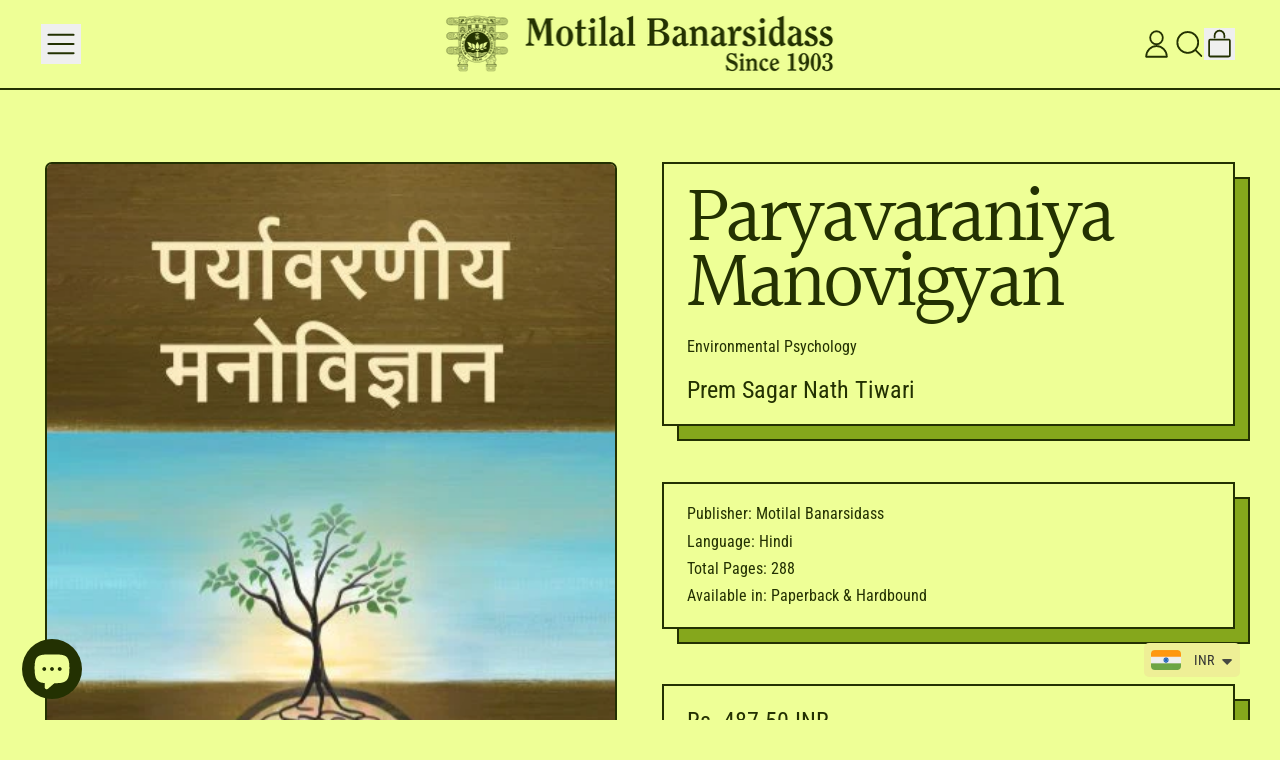

--- FILE ---
content_type: text/javascript; charset=utf-8
request_url: https://www.motilalbanarsidass.com/en-us/products/paryavaraniya-manovigyan-environmental-psychology.js
body_size: 478
content:
{"id":7720806318218,"title":"Paryavaraniya Manovigyan","handle":"paryavaraniya-manovigyan-environmental-psychology","description":"\u003c!----\u003e","published_at":"2023-05-18T09:04:55-04:00","created_at":"2023-05-18T09:04:55-04:00","vendor":"Prem Sagar Nath Tiwari","type":"Hindi, 288 Pgs.","tags":["Motilal Banarsidass"],"price":48750,"price_min":48750,"price_max":78750,"available":true,"price_varies":true,"compare_at_price":48750,"compare_at_price_min":48750,"compare_at_price_max":78750,"compare_at_price_varies":true,"variants":[{"id":42937536807050,"title":"Paperback","option1":"Paperback","option2":null,"option3":null,"sku":"","requires_shipping":true,"taxable":false,"featured_image":null,"available":true,"name":"Paryavaraniya Manovigyan - Paperback","public_title":"Paperback","options":["Paperback"],"price":48750,"weight":300,"compare_at_price":48750,"inventory_management":"shopify","barcode":"9788120830141, 8120830148","requires_selling_plan":false,"selling_plan_allocations":[]},{"id":42937536839818,"title":"Hardbound","option1":"Hardbound","option2":null,"option3":null,"sku":"","requires_shipping":true,"taxable":false,"featured_image":null,"available":true,"name":"Paryavaraniya Manovigyan - Hardbound","public_title":"Hardbound","options":["Hardbound"],"price":78750,"weight":450,"compare_at_price":78750,"inventory_management":"shopify","barcode":"9788120830134, 812083013X","requires_selling_plan":false,"selling_plan_allocations":[]}],"images":["\/\/cdn.shopify.com\/s\/files\/1\/0592\/8583\/1818\/files\/ParyavarniyeManovigyan.jpg?v=1684415195","\/\/cdn.shopify.com\/s\/files\/1\/0592\/8583\/1818\/files\/nzn567k.jpg?v=1716549149","\/\/cdn.shopify.com\/s\/files\/1\/0592\/8583\/1818\/files\/nzn567j.jpg?v=1716549148","\/\/cdn.shopify.com\/s\/files\/1\/0592\/8583\/1818\/files\/nzn567i.jpg?v=1716549146","\/\/cdn.shopify.com\/s\/files\/1\/0592\/8583\/1818\/files\/nzn567h.jpg?v=1716549146","\/\/cdn.shopify.com\/s\/files\/1\/0592\/8583\/1818\/files\/nzn567g.jpg?v=1716549147","\/\/cdn.shopify.com\/s\/files\/1\/0592\/8583\/1818\/files\/nzn567f.jpg?v=1716549150","\/\/cdn.shopify.com\/s\/files\/1\/0592\/8583\/1818\/files\/nzn567d.jpg?v=1716549149","\/\/cdn.shopify.com\/s\/files\/1\/0592\/8583\/1818\/files\/nzn567c.jpg?v=1716549148","\/\/cdn.shopify.com\/s\/files\/1\/0592\/8583\/1818\/files\/nzn567b.jpg?v=1716549147"],"featured_image":"\/\/cdn.shopify.com\/s\/files\/1\/0592\/8583\/1818\/files\/ParyavarniyeManovigyan.jpg?v=1684415195","options":[{"name":"Binding","position":1,"values":["Paperback","Hardbound"]}],"url":"\/en-us\/products\/paryavaraniya-manovigyan-environmental-psychology","media":[{"alt":"Paryavaraniya Manovigyan: Environmental Psychology","id":24614132351114,"position":1,"preview_image":{"aspect_ratio":0.647,"height":612,"width":396,"src":"https:\/\/cdn.shopify.com\/s\/files\/1\/0592\/8583\/1818\/files\/ParyavarniyeManovigyan.jpg?v=1684415195"},"aspect_ratio":0.647,"height":612,"media_type":"image","src":"https:\/\/cdn.shopify.com\/s\/files\/1\/0592\/8583\/1818\/files\/ParyavarniyeManovigyan.jpg?v=1684415195","width":396},{"alt":null,"id":27231151718538,"position":2,"preview_image":{"aspect_ratio":0.68,"height":883,"width":600,"src":"https:\/\/cdn.shopify.com\/s\/files\/1\/0592\/8583\/1818\/files\/nzn567k.jpg?v=1716549149"},"aspect_ratio":0.68,"height":883,"media_type":"image","src":"https:\/\/cdn.shopify.com\/s\/files\/1\/0592\/8583\/1818\/files\/nzn567k.jpg?v=1716549149","width":600},{"alt":null,"id":27231151751306,"position":3,"preview_image":{"aspect_ratio":0.774,"height":775,"width":600,"src":"https:\/\/cdn.shopify.com\/s\/files\/1\/0592\/8583\/1818\/files\/nzn567j.jpg?v=1716549148"},"aspect_ratio":0.774,"height":775,"media_type":"image","src":"https:\/\/cdn.shopify.com\/s\/files\/1\/0592\/8583\/1818\/files\/nzn567j.jpg?v=1716549148","width":600},{"alt":null,"id":27231151816842,"position":4,"preview_image":{"aspect_ratio":0.65,"height":923,"width":600,"src":"https:\/\/cdn.shopify.com\/s\/files\/1\/0592\/8583\/1818\/files\/nzn567i.jpg?v=1716549146"},"aspect_ratio":0.65,"height":923,"media_type":"image","src":"https:\/\/cdn.shopify.com\/s\/files\/1\/0592\/8583\/1818\/files\/nzn567i.jpg?v=1716549146","width":600},{"alt":null,"id":27231151849610,"position":5,"preview_image":{"aspect_ratio":0.683,"height":878,"width":600,"src":"https:\/\/cdn.shopify.com\/s\/files\/1\/0592\/8583\/1818\/files\/nzn567h.jpg?v=1716549146"},"aspect_ratio":0.683,"height":878,"media_type":"image","src":"https:\/\/cdn.shopify.com\/s\/files\/1\/0592\/8583\/1818\/files\/nzn567h.jpg?v=1716549146","width":600},{"alt":null,"id":27231151882378,"position":6,"preview_image":{"aspect_ratio":0.647,"height":927,"width":600,"src":"https:\/\/cdn.shopify.com\/s\/files\/1\/0592\/8583\/1818\/files\/nzn567g.jpg?v=1716549147"},"aspect_ratio":0.647,"height":927,"media_type":"image","src":"https:\/\/cdn.shopify.com\/s\/files\/1\/0592\/8583\/1818\/files\/nzn567g.jpg?v=1716549147","width":600},{"alt":null,"id":27231151915146,"position":7,"preview_image":{"aspect_ratio":0.699,"height":858,"width":600,"src":"https:\/\/cdn.shopify.com\/s\/files\/1\/0592\/8583\/1818\/files\/nzn567f.jpg?v=1716549150"},"aspect_ratio":0.699,"height":858,"media_type":"image","src":"https:\/\/cdn.shopify.com\/s\/files\/1\/0592\/8583\/1818\/files\/nzn567f.jpg?v=1716549150","width":600},{"alt":null,"id":27231151947914,"position":8,"preview_image":{"aspect_ratio":0.646,"height":929,"width":600,"src":"https:\/\/cdn.shopify.com\/s\/files\/1\/0592\/8583\/1818\/files\/nzn567d.jpg?v=1716549149"},"aspect_ratio":0.646,"height":929,"media_type":"image","src":"https:\/\/cdn.shopify.com\/s\/files\/1\/0592\/8583\/1818\/files\/nzn567d.jpg?v=1716549149","width":600},{"alt":null,"id":27231151980682,"position":9,"preview_image":{"aspect_ratio":0.977,"height":614,"width":600,"src":"https:\/\/cdn.shopify.com\/s\/files\/1\/0592\/8583\/1818\/files\/nzn567c.jpg?v=1716549148"},"aspect_ratio":0.977,"height":614,"media_type":"image","src":"https:\/\/cdn.shopify.com\/s\/files\/1\/0592\/8583\/1818\/files\/nzn567c.jpg?v=1716549148","width":600},{"alt":null,"id":27231152013450,"position":10,"preview_image":{"aspect_ratio":0.614,"height":977,"width":600,"src":"https:\/\/cdn.shopify.com\/s\/files\/1\/0592\/8583\/1818\/files\/nzn567b.jpg?v=1716549147"},"aspect_ratio":0.614,"height":977,"media_type":"image","src":"https:\/\/cdn.shopify.com\/s\/files\/1\/0592\/8583\/1818\/files\/nzn567b.jpg?v=1716549147","width":600}],"requires_selling_plan":false,"selling_plan_groups":[]}

--- FILE ---
content_type: text/javascript
request_url: https://svc.nitrocommerce.ai/v1/services/shopify/xshopify.js?_t=eeb89c77-59bb-45c9-87b9-818203e1ff34&shop=motilalbanarsidasss.myshopify.com
body_size: 106
content:
 (function(n,i,t,r,o) { var a,m;n['NitroObject']=o;n[o]=n[o]||function(){(n[o].q=n[o].q||[]).push(arguments)},n[o].l=1*new Date();n[o].h=r;a=i.createElement(t),a.setAttribute('data-cfasync', 'false'),m=i.getElementsByTagName(t)[0];a.id='ntro-scrpt';a.async=1;a.src=r;m.parentNode.insertBefore(a,m)})(window,document,'script', 'https://x.nitrocommerce.ai/nitro.js?_=6f18157c8fbc02c3791626c9f807f1ce581c0a4d','nitro');nitro('configure', 'eeb89c77-59bb-45c9-87b9-818203e1ff34', 'shopify', 'https://t.makehook.ws');